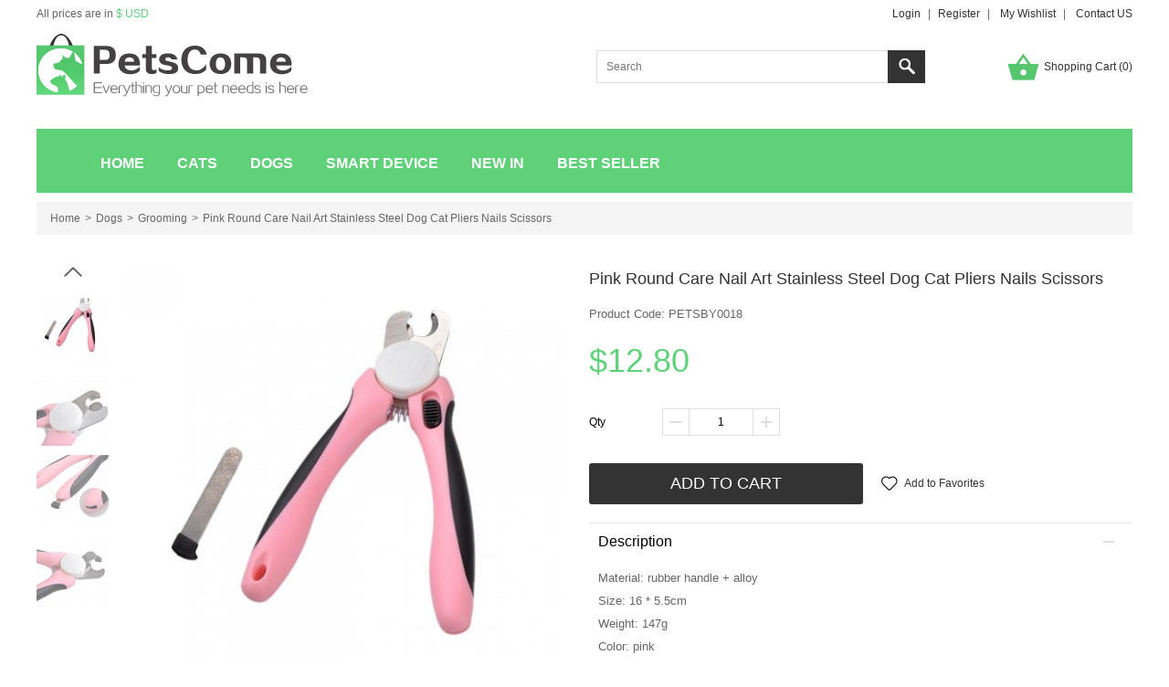

--- FILE ---
content_type: text/html; charset=utf-8
request_url: https://www.petscome.com/product/pink-round-care-nail-art-stainless-steel-dog-cat-pliers-nails-scissors-p112.html
body_size: 5384
content:
<!DOCTYPE html>
<html lang="en">
<head>
<meta charset="UTF-8" />
<meta name="viewport" content="width=device-width, initial-scale=1">
<meta http-equiv="X-UA-Compatible" content="IE=edge">
<title>Pink Round Care Nail Art Stainless Steel Dog Cat Pliers Nails Scissors</title>
<base href="https://www.petscome.com/" />
<meta name="description" content="Pink Round Care Nail Art Stainless Steel Dog Cat Pliers Nails Scissors" />
<script src="catalog/view/javascript/jquery/jquery-2.1.1.min.js" type="text/javascript"></script>
<link href="catalog/view/theme/default/stylesheet/stylesheet.css?v=srmaww" rel="stylesheet">
<link href="catalog/view/javascript/jquery/magnific/magnific-popup.css" type="text/css" rel="stylesheet" media="screen" />
<link href="catalog/view/javascript/jquery/datetimepicker/bootstrap-datetimepicker.min.css" type="text/css" rel="stylesheet" media="screen" />
<script src="catalog/view/javascript/common.js" type="text/javascript"></script>
<link href="https://www.petscome.com/product/pink-round-care-nail-art-stainless-steel-dog-cat-pliers-nails-scissors-p112.html" rel="canonical" />
<link href="https://www.petscome.com/image/catalog/cart.png" rel="icon" />
<script src="catalog/view/javascript/jquery/magnific/jquery.magnific-popup.min.js" type="text/javascript"></script>
<script src="catalog/view/javascript/jquery/datetimepicker/moment.js" type="text/javascript"></script>
<script src="catalog/view/javascript/jquery/datetimepicker/bootstrap-datetimepicker.min.js" type="text/javascript"></script>
<link rel="stylesheet" type="text/css" href="https://www.petscome.com/static/slick/slick.css"/>
<link rel="stylesheet" type="text/css" href="https://www.petscome.com/static/magnific/magnific-popup.css"/>
<script type="text/javascript" src="https://www.petscome.com/static/slick/slick.min.js"></script>
<script type="text/javascript" src="https://www.petscome.com/static/magnific/jquery.magnific-popup.min.js"></script>
<script src="https://www.petscome.com/catalog/view/theme/default/js/main.js?v=srmaww" type="text/javascript"></script>
<!-- Global site tag (gtag.js) - Google Analytics -->
<script async src="https://www.googletagmanager.com/gtag/js?id=UA-110223727-1"></script>
<script>
  window.dataLayer = window.dataLayer || [];
  function gtag(){dataLayer.push(arguments);}
  gtag('js', new Date());

  gtag('config', 'UA-110223727-1');
</script>

</head>
<body class="product-product-112">
<div class="header">
	<div class="header-container">
        <ul class="header1">
        	<li class="left"><div class="currency">
    <a href="javascript:;" class="top">
    All prices are in <span>
                        $ USD                                        </span>
    </a>
    <dl style="display:none;">
                                	<dd><a href="javascript:;" data-title="USD" class="currency-select">$ US Dollar</a></dd>
                                            	<dd><a href="javascript:;" data-title="GBP" class="currency-select">£ Pound Sterling</a></dd>
                                            	<dd><a href="javascript:;" data-title="EUR" class="currency-select">€ Euro</a></dd>
                        </dl>
    <form action="https://www.petscome.com/index.php?route=common/currency/currency" method="post" enctype="multipart/form-data" id="form-currency">
    <input type="hidden" name="code" value="" />
    <input type="hidden" name="redirect" value="https://www.petscome.com/category/dogs-grooming-c104" />
    </form>
</div>
</li>
        	<li class="right">
            	                    <a href="https://www.petscome.com/index.php?route=account/login">Login</a><span>|</span><a href="https://www.petscome.com/index.php?route=account/login">Register</a><span>|</span>
                            	<a href="https://www.petscome.com/index.php?route=account/wishlist">My Wishlist</a><span>|</span>
            	<a href="https://www.petscome.com/help/2.html">Contact US</a>
            </li>
        </ul>
        <div class="header2">
        	<div class="logo" style="padding-top:7px;"><a href="https://www.petscome.com/"><img src="https://www.petscome.com/catalog/view/theme/default/images/logo.png" title="petscome" alt="petscome" /></a></div>
            <ul class="join">
            	<li class="cart"><a href="https://www.petscome.com/index.php?route=checkout/cart">Shopping Cart (<i id="CARTQTY">0</i>)</a></li>
            </ul>
            <div class="search" id="search"><input type="text" name="search" value="" placeholder="Search" /><a href="javascript:;">Search</a>
</div>
        </div>
    </div>
    <div class="navgation">
        <ul>
            <li class="first"><a class="top" href="https://www.petscome.com/">Home</a></li>
                                    <li class="has-child">
                <a class="top" href="https://www.petscome.com/category/cats-c102" title="Cats">Cats</a>
                                <div class="nav-child" style="left:0px; display:none;">
                    <dl class="clearfix">
                                            <dd><a href="https://www.petscome.com/category/cats-beds-mats-c207">Beds &amp; Mats</a></dd>
                                            <dd><a href="https://www.petscome.com/category/cats-carriers-c210">Carriers</a></dd>
                                            <dd><a href="https://www.petscome.com/category/cats-clothing-accessories-c203">Clothing &amp; Accessories</a></dd>
                                            <dd><a href="https://www.petscome.com/category/cats-collars-leads-c209">Collars &amp; Leads</a></dd>
                                            <dd><a href="https://www.petscome.com/category/cats-feeding-watering-supplies-c208">Feeding &amp; Watering Supplies</a></dd>
                                            <dd><a href="https://www.petscome.com/category/cats-grooming-c204">Grooming</a></dd>
                                            <dd><a href="https://www.petscome.com/category/cats-litter-housebreaking-c212">Litter &amp; Housebreaking</a></dd>
                                            <dd><a href="https://www.petscome.com/category/cats-toys-c205">Toys</a></dd>
                                            <dd><a href="https://www.petscome.com/category/cats-training-c206">Training</a></dd>
                                        </dl>
                </div>
            </li>
                                                <li class="has-child">
                <a class="top" href="https://www.petscome.com/category/dogs-c101" title="Dogs">Dogs</a>
                                <div class="nav-child" style="left:0px; display:none;">
                    <dl class="clearfix">
                                            <dd><a href="https://www.petscome.com/category/dogs-beds-mats-c107">Beds &amp; Mats</a></dd>
                                            <dd><a href="https://www.petscome.com/category/dogs-carriers-c110">Carriers</a></dd>
                                            <dd><a href="https://www.petscome.com/category/dogs-clothing-accessories-c103">Clothing &amp; Accessories</a></dd>
                                            <dd><a href="https://www.petscome.com/category/dogs-collars-leads-c109">Collars &amp; Leads</a></dd>
                                            <dd><a href="https://www.petscome.com/category/dogs-feeding-watering-supplies-c108">Feeding &amp; Watering Supplies</a></dd>
                                            <dd><a href="https://www.petscome.com/category/dogs-grooming-c104">Grooming</a></dd>
                                            <dd><a href="https://www.petscome.com/category/dogs-litter-housebreaking-c112">Litter &amp; Housebreaking</a></dd>
                                            <dd><a href="https://www.petscome.com/category/dogs-toys-c105">Toys</a></dd>
                                            <dd><a href="https://www.petscome.com/category/dogs-training-c106">Training</a></dd>
                                        </dl>
                </div>
            </li>
                                                <li><a class="top" href="https://www.petscome.com/category/smart-device-c301" title="Smart Device">Smart Device</a></li>
                                    <li><a class="top" href="https://www.petscome.com/new.html">New In</a></li>
            <li><a class="top" href="https://www.petscome.com/best.html">Best Seller</a></li>
        </ul>
    </div>
</div>
<div class="main"><div class="container">
    <ul class="breadcrumb">
                <li class="first"><a href="https://www.petscome.com/">Home</a></li>
                <li ><a href="https://www.petscome.com/category/dogs-c101">Dogs</a></li>
                <li ><a href="https://www.petscome.com/category/dogs-grooming-c104">Grooming</a></li>
                <li ><a href="https://www.petscome.com/product/pink-round-care-nail-art-stainless-steel-dog-cat-pliers-nails-scissors-p112.html">Pink Round Care Nail Art Stainless Steel Dog Cat Pliers Nails Scissors</a></li>
            </ul>
    <div class="product-page clearfix">
    	<div class="product-left">
            <div class="gallery-box">
            	<a href="javascript:;" class="gallery-prev"></a>
            	<div class="list-gallery">
                    <div class="image"><a href="javascript:;" data-id="0" class="btn-gallery active"><img src="https://www.petscome.com/image/cache/catalog/products/PETSBY0018/1-80x80.jpg" /></a></div>
                                                            <div class="image"><a href="javascript:;" data-id="1" class="btn-gallery"><img src="https://www.petscome.com/image/cache/catalog/products/PETSBY0018/2-80x80.jpg"/></a></div>
                                                            <div class="image"><a href="javascript:;" data-id="2" class="btn-gallery"><img src="https://www.petscome.com/image/cache/catalog/products/PETSBY0018/3-80x80.jpg"/></a></div>
                                                            <div class="image"><a href="javascript:;" data-id="3" class="btn-gallery"><img src="https://www.petscome.com/image/cache/catalog/products/PETSBY0018/4-80x80.jpg"/></a></div>
                                                        </div>
                <a href="javascript:;" class="gallery-next"></a>
            </div>
            <div class="product-large">
            	<div class="large0"><img src="https://www.petscome.com/image/cache/catalog/products/PETSBY0018/1-480x480.jpg" /></div>
                                                <div class="large1" style="display:none;"><img src="https://www.petscome.com/image/cache/catalog/products/PETSBY0018/2-480x480.jpg"/></div>
                                                <div class="large2" style="display:none;"><img src="https://www.petscome.com/image/cache/catalog/products/PETSBY0018/3-480x480.jpg"/></div>
                                                <div class="large3" style="display:none;"><img src="https://www.petscome.com/image/cache/catalog/products/PETSBY0018/4-480x480.jpg"/></div>
                                            </div>  
        </div>
        <div class="product-right">
        	<h1 class="product-name">Pink Round Care Nail Art Stainless Steel Dog Cat Pliers Nails Scissors</h1>
            <div class="product-sku">Product Code: PETSBY0018</div>
                        <div class="product-price">
                                	<span class="now">$12.80</span>
                            </div>
                    	<div id="product">
                            	
                <ul class="option-item quantity-item clearfix">
                	<li class="t">Qty</li>
                    <li class="c">
                    	<div class="product-qty">
                            <a href="javascript:;" class="min"></a><input type="text" name="quantity" value="1" /><a href="javascript:;" class="plus"></a>
                        </div>
                    </li>
                </ul>
                <input type="hidden" name="product_id" value="112" />
                <div class="product-add">
            		<a href="javascript:;" id="button-cart">Add to Cart</a>
                	<a href="javascript:;" id="button-wish" onclick="wishlist.add('112');"><i></i> Add to Favorites</a>
                </div>
                
                <div class="tab2-list">
                    <div class="tab2">
                        <div class="tab2-title">Description<i class="active"></i></div>
                        <div class="tab2-content">
                            <div class="product-desc">
                                <p>Material: rubber handle + alloy</p>
<p>Size: 16 * 5.5cm</p>
<p>Weight: 147g</p>
<p>Color: pink</p>
<p>Apply: cats / dogs</p>                            </div>
                        </div>
                    </div>
                    <div class="tab2" id="tab2-size">
                        <div class="tab2-title">Size Guide<i></i></div>
                        <div class="tab2-content" style="display:none;">
                            <div class="product-desc">
                                
                                                                
                            </div>
                        </div>
                    </div>
                    <div class="tab2">
                        <div class="tab2-title">Review<i></i></div>
                        <div class="tab2-content" style="display:none;">
                                                            <div id="review"></div>
                                <div class="review-form">
                                    <div class="review-title">Write a review</div>
                                                                            <div class="review-login">Please <a href="https://www.petscome.com/index.php?route=account/login">login</a> or <a href="https://www.petscome.com/index.php?route=account/login">register</a> to review</div>
                                                                    </div>
                                                    </div>
                    </div>
                </div>
                
                <dl class="guarantee">
                	<dd class="d1"></dd>
                    <dd>100% Quality<br>Product Guarantee</dd>
                    <dd class="d2"></dd>
                    <dd>30 Days<br>Money Back</dd>
                    <dd class="d3"></dd>
                    <dd>Free Shipping<br>Over $99</dd>
                </dl>
			</div>
        </div>
    </div>

    
        <div class="common-title">Customers Also Viewed</div>
    <div class="viewed-box">
    	<a href="javascript:;" class="viewed-prev"></a>
        <div class="list-viewed">
                        <div class="content">
            	<div class="image"><a href="https://www.petscome.com/product/blue-electric-mover-dog-cat-electric-nail-clippers-automatic-nail-repair-p304.html"><img src="https://www.petscome.com/image/cache/catalog/products/PETCGG0030/1-220x220.jpg" alt="Blue Electric Mover Dog Cat Electric Nail Clippers Automatic Nail Repair" /></a></div>
                <div class="name"><a href="https://www.petscome.com/product/blue-electric-mover-dog-cat-electric-nail-clippers-automatic-nail-repair-p304.html">Blue Electric Mover Dog Cat Electric Nail Clippers Automatic Nail Repair</a></div>
                <div class="price">
                                                                        <span class="now">$23.80</span>
                                                            </div>
                            </div>
                        <div class="content">
            	<div class="image"><a href="https://www.petscome.com/product/red-round-handle-stainless-steel-pet-pliers-nail-clipper-p111.html"><img src="https://www.petscome.com/image/cache/catalog/products/PETSBY0017/1-220x220.jpg" alt="Red Round Handle Stainless Steel Pet Pliers Nail Clipper" /></a></div>
                <div class="name"><a href="https://www.petscome.com/product/red-round-handle-stainless-steel-pet-pliers-nail-clipper-p111.html">Red Round Handle Stainless Steel Pet Pliers Nail Clipper</a></div>
                <div class="price">
                                                                        <span class="now">$5.80</span>
                                                            </div>
                            </div>
                        <div class="content">
            	<div class="image"><a href="https://www.petscome.com/product/black-electric-mover-dog-cat-electric-nail-clippers-automatic-nail-repair-p303.html"><img src="https://www.petscome.com/image/cache/catalog/products/PETCGG0029/1-220x220.jpg" alt="Black Electric Mover Dog Cat Electric Nail Clippers Automatic Nail Repair" /></a></div>
                <div class="name"><a href="https://www.petscome.com/product/black-electric-mover-dog-cat-electric-nail-clippers-automatic-nail-repair-p303.html">Black Electric Mover Dog Cat Electric Nail Clippers Automatic Nail Repair</a></div>
                <div class="price">
                                                                        <span class="now">$23.80</span>
                                                            </div>
                            </div>
                        <div class="content">
            	<div class="image"><a href="https://www.petscome.com/product/prevent-knot-pet-stainless-steel-green-straight-comb-p183.html"><img src="https://www.petscome.com/image/cache/catalog/products/PETCGG0003/1-220x220.jpg" alt="Prevent Knot Pet Stainless Steel Green Straight Comb" /></a></div>
                <div class="name"><a href="https://www.petscome.com/product/prevent-knot-pet-stainless-steel-green-straight-comb-p183.html">Prevent Knot Pet Stainless Steel Green Straight Comb</a></div>
                <div class="price">
                                                                        <span class="now">$2.80</span>
                                                            </div>
                            </div>
                        <div class="content">
            	<div class="image"><a href="https://www.petscome.com/product/red-automatic-hair-removal-comb-clean-selfcleaning-cat-puppy-comb-hair-comb-p103.html"><img src="https://www.petscome.com/image/cache/catalog/products/PETSBY0011/1-220x220.jpg" alt="Red Automatic Hair Removal Comb Clean Self-Cleaning Cat Puppy Comb Hair Comb" /></a></div>
                <div class="name"><a href="https://www.petscome.com/product/red-automatic-hair-removal-comb-clean-selfcleaning-cat-puppy-comb-hair-comb-p103.html">Red Automatic Hair Removal Comb Clean Self-Cleaning Cat Puppy Comb Hair Comb</a></div>
                <div class="price">
                                                                        <span class="now">$10.80</span>
                                                            </div>
                            </div>
                        <div class="content">
            	<div class="image"><a href="https://www.petscome.com/product/blue-round-care-nail-art-stainless-steel-dog-cat-pliers-nails-scissors-p113.html"><img src="https://www.petscome.com/image/cache/catalog/products/PETSBY0019/1-220x220.jpg" alt="Blue Round Care Nail Art Stainless Steel Dog Cat Pliers Nails Scissors" /></a></div>
                <div class="name"><a href="https://www.petscome.com/product/blue-round-care-nail-art-stainless-steel-dog-cat-pliers-nails-scissors-p113.html">Blue Round Care Nail Art Stainless Steel Dog Cat Pliers Nails Scissors</a></div>
                <div class="price">
                                                                        <span class="now">$12.80</span>
                                                            </div>
                            </div>
                        <div class="content">
            	<div class="image"><a href="https://www.petscome.com/product/black-plastic-handle-stainless-steel-nail-clippers-pet-cat-dog-pliers-p108.html"><img src="https://www.petscome.com/image/cache/catalog/products/PETSBY0014/1-220x220.jpg" alt="Black Plastic Handle Stainless Steel Nail Clippers Pet Cat Dog Pliers" /></a></div>
                <div class="name"><a href="https://www.petscome.com/product/black-plastic-handle-stainless-steel-nail-clippers-pet-cat-dog-pliers-p108.html">Black Plastic Handle Stainless Steel Nail Clippers Pet Cat Dog Pliers</a></div>
                <div class="price">
                                                                        <span class="now">$4.80</span>
                                                            </div>
                            </div>
                        <div class="content">
            	<div class="image"><a href="https://www.petscome.com/product/red-rubber-handle-stainless-steel-nail-clippers-pet-pliers-mill-a-file-p109.html"><img src="https://www.petscome.com/image/cache/catalog/products/PETSBY0015/1-220x220.jpg" alt="Red Rubber Handle Stainless Steel Nail Clippers Pet Pliers Mill A File" /></a></div>
                <div class="name"><a href="https://www.petscome.com/product/red-rubber-handle-stainless-steel-nail-clippers-pet-pliers-mill-a-file-p109.html">Red Rubber Handle Stainless Steel Nail Clippers Pet Pliers Mill A File</a></div>
                <div class="price">
                                                                        <span class="now">$6.80</span>
                                                            </div>
                            </div>
                        <div class="content">
            	<div class="image"><a href="https://www.petscome.com/product/blue-cartoon-soft-fiber-towel-absorbent-pet-towel-bath-towel-p261.html"><img src="https://www.petscome.com/image/cache/catalog/products/PETCGG0020/1-220x220.jpg" alt="Blue Cartoon Soft Fiber Towel Absorbent Pet Towel Bath Towel" /></a></div>
                <div class="name"><a href="https://www.petscome.com/product/blue-cartoon-soft-fiber-towel-absorbent-pet-towel-bath-towel-p261.html">Blue Cartoon Soft Fiber Towel Absorbent Pet Towel Bath Towel</a></div>
                <div class="price">
                                                                        <span class="now">$11.80</span>
                                                            </div>
                            </div>
                        <div class="content">
            	<div class="image"><a href="https://www.petscome.com/product/red-hair-clippers-pet-clippers-large-dogs-teddy-razor-hair-pushing-hair-clippers-p244.html"><img src="https://www.petscome.com/image/cache/catalog/products/PETCGG0009/1-220x220.jpg" alt="Red Hair Clippers Pet Clippers Large Dogs Teddy Razor Hair Pushing Hair Clippers" /></a></div>
                <div class="name"><a href="https://www.petscome.com/product/red-hair-clippers-pet-clippers-large-dogs-teddy-razor-hair-pushing-hair-clippers-p244.html">Red Hair Clippers Pet Clippers Large Dogs Teddy Razor Hair Pushing Hair Clippers</a></div>
                <div class="price">
                                                                        <span class="now">$55.80</span>
                                                            </div>
                            </div>
                        <div class="content">
            	<div class="image"><a href="https://www.petscome.com/product/pink-nonslip-handle-stainless-steel-scissors-dog-pet-nail-clippers-p106.html"><img src="https://www.petscome.com/image/cache/catalog/products/PETSBY0012/1-220x220.jpg" alt="Pink Non-Slip Handle Stainless Steel Scissors Dog Pet Nail Clippers" /></a></div>
                <div class="name"><a href="https://www.petscome.com/product/pink-nonslip-handle-stainless-steel-scissors-dog-pet-nail-clippers-p106.html">Pink Non-Slip Handle Stainless Steel Scissors Dog Pet Nail Clippers</a></div>
                <div class="price">
                                                                        <span class="now">$5.80</span>
                                                            </div>
                            </div>
                        <div class="content">
            	<div class="image"><a href="https://www.petscome.com/product/plastic-handle-pets-black-beauty-massage-brush-p184.html"><img src="https://www.petscome.com/image/cache/catalog/products/PETCGG0004/1-220x220.jpg" alt="Plastic Handle Pets Black Beauty Massage Brush" /></a></div>
                <div class="name"><a href="https://www.petscome.com/product/plastic-handle-pets-black-beauty-massage-brush-p184.html">Plastic Handle Pets Black Beauty Massage Brush</a></div>
                <div class="price">
                                                                        <span class="now">$4.80</span>
                                                            </div>
                            </div>
                    </div>
        <a href="javascript:;" class="viewed-next"></a>
    </div>
    
</div>
<script src="static/raty/jquery.raty.js" type="text/javascript"></script>
<script type="text/javascript">
$(document).ready(function(e) {
	
	$('#review-star').raty({
		starType: 'i',
		scoreName: 'rating'
	});
	
	$(document).on('click','.btn-gallery',function(){
		$('.btn-gallery').removeClass('active');
		$(this).addClass('active');
		var index = $(this).attr('data-id');
		$('.large'+index).siblings().hide();
		$('.large'+index).fadeIn();
	});
	
	$('.list-gallery').slick({
		slidesToShow: 5,
		slidesToScroll: 1,
		vertical: true,
		swipe: false,
		infinite: false,
		prevArrow: $('.gallery-prev'),
		nextArrow: $('.gallery-next')
	});
	
	$('.list-viewed').slick({
		slidesToShow: 6,
  		slidesToScroll: 6,
		swipe: false,
		infinite: false,
		prevArrow: $('.viewed-prev'),
		nextArrow: $('.viewed-next')
	});
	
	$('.option-size a').click(function(){
		var pov = $(this).attr('data-value');
		$(this).siblings('a').removeClass('active');
		$(this).addClass('active');
		$(this).parent().siblings('input').val(pov);
		$(this).parent().siblings('.text-danger').remove();
		var ov = $(this).attr('data-id');
		if(ov == 2000){
			$('#custom-form').show();
		}else{
			$('#custom-form').hide();
			clearTailor();
		}
	});
	$('.option-default a').click(function(){
		var pov = $(this).attr('data-value');
		$(this).siblings('a').removeClass('active');
		$(this).addClass('active');
		$(this).parent().siblings('input').val(pov);
		$(this).parent().siblings('.text-danger').remove();
	});
	
	$('.size-scroll').click(function() {
		$('#tab2-size .tab2-title').children('i').addClass('active');
		$('#tab2-size .tab2-content').show();
        var tTop = $('#tab2-size').offset().top;
        $('html,body').animate({
            scrollTop: tTop + 'px'
        }, 500);
    });
	
});

function clearTailor(){
	$('#custom-form input[name=\'bust\']').val('');
	$('#custom-form input[name=\'waist\']').val('');	
	$('#custom-form input[name=\'shoulder\']').val('');	
	$('#custom-form input[name=\'height\']').val('');	
	$('#custom-form input[name=\'weight\']').val('');	
	$('.option-text2').val('');	
}

$('#button-cart').on('click', function() {
	
		
	$.ajax({
		url: 'index.php?route=checkout/cart/add',
		type: 'post',
		data: $('#product input[type=\'text\'], #product input[type=\'hidden\'], #product input[type=\'radio\']:checked, #product input[type=\'checkbox\']:checked, #product select, #product textarea'),
		dataType: 'json',
		success: function(json) {
			$('.alert, .text-danger').remove();
			if (json['error']) {
				if (json['error']['option']) {
					for (i in json['error']['option']) {
						var element = $('#input-option' + i.replace('_', '-'));
						element.after('<div class="text-danger">' + json['error']['option'][i] + '</div>');
					}
				}
			}
			if (json['success']) {
				$('.breadcrumb').after('<div class="alert alert-success">' + json['success'] + '</div>');
				$('#CARTQTY').text(json['cartqty']);
				$('html, body').animate({ scrollTop: 0 }, 'slow');

			}
		},
        error: function(xhr, ajaxOptions, thrownError) {
            alert(thrownError + "\r\n" + xhr.statusText + "\r\n" + xhr.responseText);
        }
	});
});

$('#review').on('click', '.pagination a', function(e) {
    e.preventDefault();
    $('#review').hide();
    $('#review').load(this.href);
    $('#review').fadeIn('slow');
});

$('#review').load('index.php?route=product/product/review&product_id=112');

$('#button-review').on('click', function() {
	$.ajax({
		url: 'index.php?route=product/product/write&product_id=112',
		type: 'post',
		dataType: 'json',
		data: $("#form-review").serialize(),
		success: function(json) {
			$('.alert-success, .alert-danger').remove();
			if (json['error']) {
				$('.review-title').after('<div class="alert alert-danger">' + json['error'] + '</div>');
			}
			if (json['success']) {
				$('.review-title').after('<div class="alert alert-success">' + json['success'] + '</div>');
				$('input[name=\'name\']').val('');
				$('textarea[name=\'text\']').val('');
			}
		}
	});
});
</script>
</div>
<div class="footer">
    <div class="footer-container">
        <div class="footer-box clearfix">
            <div class="footer-col">
                <div class="title">Our Info</div>
                <ul>
                    <li><a href="https://www.petscome.com/help/2.html">Contact Us</a></li>
                    <li><a href="https://www.petscome.com/help/3.html">Privacy</a></li>
                    <li><a href="https://www.petscome.com/help/4.html">Return Policy</a></li>
                    <li><a href="https://www.petscome.com/help/5.html">Shipping Partners</a></li>
                </ul>
            </div>
            <div class="footer-col">
       			<div class="title">Customer Care</div>
                <ul>
                    <li><a href="https://www.petscome.com/help/6.html">FAQ</a></li>
                    <li><a href="https://www.petscome.com/help/7.html">Payment</a></li>
                    <li><a href="https://www.petscome.com/help/8.html">Wholesale</a></li>
                    <li><a href="https://www.petscome.com/help/10.html">Delivery Time</a></li>
				</ul>
            </div>
            <div class="footer-col">
         		<div class="title">My Account</div>
                <ul>
                    <li><a href="https://www.petscome.com/index.php?route=account/wishlist">Wish List</a></li>
                    <li><a href="https://www.petscome.com/index.php?route=account/account">My Account</a></li>
                    <li><a href="https://www.petscome.com/index.php?route=account/order">Order History</a></li>
                    <li><a href="https://www.petscome.com/index.php?route=checkout/cart">My Cart</a></li>
                </ul>
            </div>
            <div class="footer-col footer-newsletter">
            	<div class="title">Newsletter</div>
                <p>To be first to get discounts and exclusive offer.</p>
                <div class="newsletter-box" id="newsletter-form">
                	<input type="text" name="email" placeholder="Enter Your E-mail Address" /><a href="javascript:;" id="btn-newsletter">Sign up</a>
                </div>
                <div class="newsletter-msg" style="display:none;"></div>
            </div>
        </div>
        <div class="copyright">
        	<p>Copyright &copy; 2013-2026 <a href="https://www.petscome.com/">petscome.com</a>. All Rights Reserved.</p>
        </div>
    </div>
</div>
<script defer src="https://static.cloudflareinsights.com/beacon.min.js/vcd15cbe7772f49c399c6a5babf22c1241717689176015" integrity="sha512-ZpsOmlRQV6y907TI0dKBHq9Md29nnaEIPlkf84rnaERnq6zvWvPUqr2ft8M1aS28oN72PdrCzSjY4U6VaAw1EQ==" data-cf-beacon='{"version":"2024.11.0","token":"4fba721c5768424ea0beca50aaa914a5","r":1,"server_timing":{"name":{"cfCacheStatus":true,"cfEdge":true,"cfExtPri":true,"cfL4":true,"cfOrigin":true,"cfSpeedBrain":true},"location_startswith":null}}' crossorigin="anonymous"></script>
</body>
</html>

--- FILE ---
content_type: text/css
request_url: https://www.petscome.com/catalog/view/theme/default/stylesheet/stylesheet.css?v=srmaww
body_size: 4966
content:
@charset "utf-8";
body, div, p, ul, li, table, th, td, h1, h2, h3, h4, h5, h6, form, input, textarea, select, dl, dt, dd { padding:0; margin:0; font:12px/1.5 Arial, Helvetica, sans-serif; color:#000; box-sizing:border-box;}
a, span { box-sizing:border-box;}
a { text-decoration:none; color:#333; }
a:hover { text-decoration:underline; color:#333; }
a:focus { outline:none; -moz-outline:none;}
.clearfix { clear:both; *zoom:1;}
.clearfix:after { display:block; clear:both; height:0; overflow:hidden; visibility:hidden; content:"."; }
html { -webkit-text-size-adjust:none; }
ul, li { list-style:none; }
fieldset, img, button { border:0; vertical-align:middle; }
input, textarea, select { outline:none; line-height:normal; }

body { background:#ffffff;}

.header { height:211px; margin-bottom:10px;}

.header-container { width:1200px; margin:0 auto; height:141px;}

.header1 { height:30px;}
.header1 li { height:30px; line-height:30px;}
.header1 li.left { float:left;}
.header1 li.right { float:right;}
.header1 li.right span { color:#666; margin:0px 8px;}

.header1 .currency { height:30px; position:relative; z-index:2;}
.header1 .currency a.top { line-height:30px; color:#666;}
.header1 .currency a.top:hover { text-decoration:none;}
.header1 .currency a.top span { color:#5fd179;}
.header1 .currency dl { position:absolute; z-index:3; width:150px; left:0px; top:30px; background-color:#fff; border:1px solid #ddd; padding:10px;}
.header1 .currency dd a { height:30px; display:block; color:#666; background-color:#fff; padding-left:10px; line-height:30px;}
.header1 .currency dd a:hover { background-color:#ddd; text-decoration:none;}

.header2 { height:111px;}
.header2 .logo { float:left; padding-top:21px;}

.header2 .join { height:30px; float:right; margin-top:28px;}
.header2 .join li { float:right; height:30px;}

.header2 .join li.cart { height:30px; line-height:30px; background:url(../images/bag.png) no-repeat left center; padding-left:40px;}
.header2 .join li.cart i { font-style:normal; }


.header2 .search { width:360px; height:36px; float:right; margin-top:25px; margin-right:90px;}
.header2 .search input { border:1px solid #ddd; border-right:none; height:36px; width:319px; padding:0px 10px; line-height:34px; float:left;}
.header2 .search a { width:41px; height:36px; display:block; background:url(../images/searchIcon.png) no-repeat center center #333; text-indent:-9999px; float:left;}

.navgation { width:100%; height:70px;}
.navgation ul { width:1200px; height:70px; margin:0 auto; background-color:#5fd179; padding-left:52px;}
.navgation li { float:left; height:70px;}
.navgation li a.top { height:70px; display:inline-block; border-top:5px solid #5fd179; font-size:16px; color:#fff; text-transform:uppercase; padding:0px 18px; font-weight:bold; line-height:65px;}
.navgation li a.top:hover { text-decoration:none; border-top:5px solid #fff; background-color:#333333;}
.navgation li.first { padding-left:0px;}
.navgation li.active a.top { text-decoration:none; border-top:5px solid #fff; background-color:#333333;}
.navgation li.has-child { position:relative; z-index:1000;}
.navgation li.has-child .nav-child { width:490px; position:absolute; z-index:1001; left:0px; top:70px; background:#333333; padding:15px;}
.navgation li.has-child .nav-child dl { width:460px;}
.navgation li.has-child .nav-child dd { width:230px; float:left; height:24px; line-height:24px; overflow:hidden;}
.navgation li.has-child .nav-child dd a { font-size:12px; color:#fff;}
.navgation li.has-child .nav-child dd a:hover { color:#fff;}

.footer { background:#f2f2f2;}
.footer-container { width:1200px; margin:0 auto;}

.footer-box { padding:35px 25px;}
.footer-col { width:215px; float:left;}
.footer-newsletter { width:505px;}
.footer-col .title { font-weight:bold; color:#666; font-size:14px;}
.footer-col li { padding-top:11px; line-height:1;}
.footer-col li a { color:#666;}
.footer-col li a:hover { color:#5fd179;}

.footer-newsletter p { padding-top:15px; padding-bottom:15px; color:#666; line-height:1;}
.newsletter-box { width:381px; height:35px;}
.newsletter-box input { width:272px; height:35px; border:1px solid #fff; float:left; padding:0px 10px;}
.newsletter-box a { width:109px; height:35px; display:block; float:left; background:url(../images/btn_bg.png) repeat-x; font-size:18px; font-weight:400; line-height:35px; text-align:center; text-transform:uppercase; color:#fff;}
.newsletter-box a:hover { text-decoration:none; opacity:0.9;}
.newsletter-msg { padding-top:10px;}
.newsletter-msg span.error { color:#5fd179;}
.newsletter-msg span.success { color:#093;}

.copyright { border-top:1px solid #e6e6e6; padding-top:27px; padding-bottom:30px;}
.copyright .plist { text-align:center; margin-bottom:25px;}
.copyright p { color:#666; text-align:center;}


.main { width:1200px; margin:0 auto; padding-bottom:30px;}

.breadcrumb { background-color:#f5f5f5; height:36px; margin-bottom:20px; padding:0px 15px;}
.breadcrumb ul { height:36px;}
.breadcrumb li {float:left; color:#666; height:36px; line-height:36px; font-size:12px;}
.breadcrumb li a { color:#666;}
.breadcrumb li:before { content:'>'; margin:0px 5px;}
.breadcrumb li.first:before { content:''; margin:0;}


.column-left { width:240px; float:left;}
.column-right { width:960px; float:left;}

.side-category a { color:#333;}
.side-category a:hover { color:#5fd179;}
.side-category h5 { font-size:14px; padding-bottom:7px;}
.side-category dd { font-size:14px; padding-bottom:7px; padding-left:10px;}
.side-category h5 a.active { font-weight:bold; color:#000; font-size:16px;}
.side-category dd a.active { color:#5fd179;}

.list-title { font-size:20px; color:#333; margin-bottom:15px;}

.list-grid { padding-top:20px;}
.list-grid li { width:240px; float:left; padding-left:10px; padding-right:10px; padding-bottom:20px; position:relative; z-index:1;}
.list-grid li .image { width:220px; height:220px; margin-bottom:10px;}
.list-grid li .name { height:14px; text-overflow:ellipsis; white-space:nowrap; overflow:hidden; margin-bottom:10px;}
.list-grid li .name a { color:#666;}
.list-grid li .name a:hover { color:#5fd179;}
.list-grid li .price { height:20px; line-height:20px;}
.list-grid li .price span.now { font-size:16px; color:#000;}
.list-grid li .price span.was {  color:#999; text-decoration:line-through; margin-left:5px;}
.list-grid li .discount { width:50px; height:50px; display:block; background:url(../images/rose_circle.png); position:absolute; z-index:2; right:10px; top:0px; color:#fff; text-transform:uppercase; text-align:center; padding-top:9px; line-height:normal;}
.list-grid li .discount span { font-size:14px;}

.list-filter { height:30px;}
.list-filter .sort { float:left;}
.list-filter .page { float:right;}

.list-filter .sort .title { float:left; line-height:30px; font-size:14px;}
.list-filter .sort .down { float:left; margin-left:10px; position:relative; z-index:10;}
.list-filter .sort .down a.top { width:150px; height:30px; border:1px solid #ddd; line-height:30px; padding:0px 10px; display:block;}
.list-filter .sort .down a.top:after { content:''; width:9px; height:7px; display:inline-block; background:url(../images/icon.png) no-repeat 0px -46px; position:absolute; z-index:11; right:10px; top:12px;}
.list-filter .sort .down a.top:hover { text-decoration:none;}
.list-filter .sort .down dl { width:150px; border:1px solid #ddd; position:absolute; left:0px; top:29px; background-color:#fff;}
.list-filter .sort .down dd a { padding:0px 10px; height:26px; line-height:26px; display:block;}
.list-filter .sort .down dd a:hover { background-color:#ddd; text-decoration:none;}

.list-filter .result { font-size:14px; line-height:30px;}


.list-empty { text-align:center; color:#666; font-size:14px; padding:100px 0px;}

.error-page { padding:50px 0px;}
.error-page h1 { text-align:center; font-size:24px; margin-bottom:20px;}
.error-page p { text-align:center; color:#666; font-size:14px; margin-bottom:20px;}
.error-page div.action { text-align:center;}

.pagination { font-size:14px; line-height:30px;}
.pagination span { margin:0px 5px;}
.pagination a { color:#000; margin:0px 5px;}
.pagination a:hover { color:#5fd179;}
.pagination span.active { color:#5fd179;}

.product-page { padding-top:15px;}
.product-left { width:575px; height:510px; float:left;}
.product-right { width:595px; float:right;}

.gallery-box { width:80px; height:510px; float:left;}
.gallery-box a.gallery-prev { width:20px; height:11px; display:block; background:url(../images/icon.png) no-repeat 0px -151px; margin:0 auto; margin-bottom:10px;}
.gallery-box a.gallery-next { width:20px; height:11px; display:block; background:url(../images/icon.png) no-repeat 0px -163px; margin:0 auto; margin-top:10px;}
.slick-vertical .slick-slide { border:none !important;}
.list-gallery { height:450px; overflow:hidden;}
.list-gallery div.image { width:80px !important; padding:5px 0px;}
.list-gallery img { opacity:0.6;}
.list-gallery a.active img { opacity:1;}

.list-gallery div { outline:none; float:left; padding:0; margin:0;}
.list-gallery img { display:block; outline:none;}

.product-large { width:480px; height:720px; float:left; margin-left:15px;}

.sign-left { width:600px; float:left; padding-left:90px; padding-right:150px; padding-top:50px; padding-bottom:80px;}
.sign-right { width:600px; float:left; padding-left:150px; padding-right:90px; padding-top:50px; padding-bottom:80px; border-left:1px solid #e4e4e4;}
.sign-box h2 { font-size:24px; color:#5fd179; margin-bottom:10px;}
.sign-box p { color:#999; margin-bottom:10px;}
.sign-item label { color:#333; font-size:12px; line-height:30px;}
.sign-forgot { text-align:right; line-height:30px;}
.sign-forgot a { text-decoration:underline; color:#999;}
.sign-btn { padding-top:20px;}


.btn { height:40px; background:url(../images/btn_bg.png) no-repeat 0px 0px; cursor:pointer; padding:0; margin:0; border-radius:3px;}
.btn span { height:40px; display:inline-block; color:#fff; font-size:14px; line-height:40px; text-transform:uppercase; padding:0px 25px;}
.btn:hover { opacity:0.9;}
.btn:active {outline:none;}
.btn:focus {outline:none;}

.abtn { height:40px; background:url(../images/btn_bg.png) no-repeat 0px 0px; cursor:pointer; padding:0; margin:0; border-radius:3px; display:inline-block; color:#fff; font-size:14px; line-height:40px; text-transform:uppercase; padding:0px 25px;}
.abtn:hover { color:#fff; text-decoration:none; opacity:0.9;}

.aback { height:40px; background:#ccc; cursor:pointer; padding:0; margin:0; border-radius:3px; display:inline-block; color:#333; font-size:14px; line-height:40px; text-transform:uppercase; padding:0px 25px;}
.aback:hover { text-decoration:none; opacity:0.9;}


.input-text { border:1px solid #ddd; line-height:34px; height:36px; width:100%; padding:0px 8px;}
.select { border:1px solid #ddd; height:36px; width:100%; }

.text-danger { line-height:30px; color:#ff0000;}
.alert-success { color: #3c763d; background-color: #dff0d8; border:1px solid #d6e9c6; padding:10px; margin-bottom:20px;}
.alert-danger { color: #a94442; background-color: #f2dede; border:1px solid #ebccd1; padding:10px; margin-bottom:20px;}

.message-page { padding:50px 0px;}
.message-page h1 { font-size:24px; color:#5fd179; margin-bottom:10px;}
.message-content { color:#999; line-height:20px;}
.message-content p { color:#999; line-height:20px;}
.message-content p a { color:#333; text-decoration:underline;}
.message-btn { padding-top:30px;}


.cart-left { width:800px; float:left;}
.cart-right { width:380px; float:right;}

.cart-title { color:#333; font-size:18px; text-transform:uppercase; line-height:50px;}
.cart-table { border-top:1px solid #ddd;}
.cart-table table { border-collapse:collapse;}
.cart-table td { border-bottom:1px solid #ddd; padding:20px 10px;}
.cart-info p { line-height:20px; color:#999;}
.cart-info p a { color:#333;}

.cart-qty { text-align:center;}
.cart-qty a { width:28px; height:28px; display:inline-block; background-image:url(../images/icon.png); background-repeat:no-repeat; vertical-align:top;}
.cart-qty a.min { background-position:-184px 0px;}
.cart-qty a.plus { background-position:-156px 0px;}
.cart-qty input { width:67px; height:28px; display:inline-block; border:1px solid #ddd; line-height:26px; text-align:center; background-color:#fff; vertical-align:top;}

.product-qty { border:1px solid #e1e1e1; width:129px; height:30px;}
.product-qty a { width:28px; height:28px; display:block; float:left; background-image:url(../images/icon.png); background-repeat:no-repeat; vertical-align:top;}
.product-qty a.min { background-position:-184px 0px;}
.product-qty a.plus { background-position:-156px 0px;}
.product-qty input { width:71px; height:28px; display:block; float:left; border-left:1px solid #e1e1e1; border-right:1px solid #e1e1e1; line-height:28px; border-bottom:none; border-top:none; text-align:center; background-color:#fff; vertical-align:top;}



.cart-subtotal { color:#5fd179; margin-top:10px; text-align:center;}

.cart-continue { line-height:40px; margin-top:10px;}
.cart-continue a { color:#5fd179; font-size:14px; text-transform:uppercase;}

.cart-summary { border:1px solid #ddd; border-radius:4px; box-shadow:0 2px 1px #eee;}

.cart-coupon { padding:20px 20px 0px 20px;}
.coupon-title { font-size:14px; color:#333; margin-bottom:20px; line-height:16px;}
.coupon-form { height:35px;}
.coupon-form input { width:248px; height:35px; border:1px solid #ddd; padding:0px 5px; display:block; float:left;}
.coupon-form a { width:80px; height:35px; display:block; float:left; background:url(../images/btn_bg.png); margin-left:10px; text-align:center; line-height:35px; color:#fff; font-size:14px;}
.coupon-form a:hover { text-decoration:none; opacity:0.9;}

.cart-checkout { padding:20px;}
.cart-checkout a { height:45px; line-height:45px; display:block; font-size:18px; font-weight:700; text-align:center; color:#fff; background:url(../images/btn_bg.png); border-radius:3px; text-transform:uppercase;}
.cart-checkout a:hover { text-decoration:none; opacity:0.9;}

.cart-total { margin-top:30px;}
.cart-total table { border-collapse:collapse;}
.cart-total td { font-size:14px; color:#333; padding:5px 20px 15px 20px;}
.cart-total td.last { border-top:1px solid #ddd; font-weight:bold;}
.cart-total td.last span { font-size:28px; color:#5fd179;}

.checkout-page { width:850px; margin:0 auto; border:1px solid #ddd; border-radius:4px; box-shadow:0 2px 1px #eee; padding:25px;}
.checkout-title { border-bottom:1px solid #ddd; font-size:16px; color:#5fd179; line-height:36px; font-weight:bold; position:relative;}
.checkout-title a { position:absolute; right:0px; top:0px; line-height:36px; font-weight:normal; font-size:14px;}

.address-table { padding-top:20px; padding-right:150px;}
.address-table  td { padding:0px 10px 15px 0px;}

.checkout-content { padding:15px;}

.shipping-address { font-size:14px; line-height:24px; color:#333;}
.shipping-address span { font-weight:bold;}

.methods-item { height:36px;}
.methods-item li { height:36px; float:left; line-height:36px; font-size:14px;}
.methods-item li input { vertical-align:middle;}
.methods-item li.col-1 { width:220px; font-weight:bold;}
.methods-item li.col-2 { width:470px;}
.methods-item li.col-3 { width:78px; text-align:right;}

.payment-item input { vertical-align:middle;}

.total-item { height:32px; background-color:#fbfbfb; padding:0px 10px;}
.total-item li { float:left; height:32px; line-height:32px; font-size:14px; color:#333;}
.total-item li.col-1 { width:80%; text-align:right;}
.total-item li.col-2 { width:20%; text-align:right;}

.total-last { height:60px; margin-top:20px; border-top:1px solid #ddd; padding:0px 10px;}
.total-last li { float:left; height:60px; line-height:60px; font-size:24px; color:#5fd179;}
.total-last li.col-1 { width:80%; text-align:right;}
.total-last li.col-2 { width:20%; text-align:right;}


.checkout-place { height:65px; padding:0px 10px 20px 10px; text-align:right;}
.checkout-place a { height:45px; line-height:45px; display:inline-block; font-size:18px; font-weight:700; text-align:center; color:#fff; background:url(../images/btn_bg.png); border-radius:3px; text-transform:uppercase; padding:0px 50px;}
.checkout-place a:hover { text-decoration:none; opacity:0.9;}

.checkout-notice { text-align:right; color:#999; padding-right:10px;}

.info-left { width:220px; float:left;}
.info-right { width:950px; float:right;}

.info-title { font-size:20px; font-weight:bold; color:#000; padding-bottom:10px;}
.info-desc { color:#999; margin-bottom:10px;}
.info-content h5 { font-size:16px; font-weight:bold; color:#333; margin-bottom:10px;}
.info-content h6 { font-size:14px; font-weight:bold; color:#333; margin-bottom:10px;}
.info-content p { font-size:14px; color:#666; margin-bottom:10px;}
.info-content a { color:#5fd179;}
.info-content table { border-collapse:collapse;}
.info-content th { border:1px solid #ddd; padding:5px; color:#666;}
.info-content td { border:1px solid #ddd; padding:5px; color:#666;}

.info-wrap { border:1px solid #ccc;}
.info-nav { padding:15px 20px;}
.info-nav dt { font-size:16px; line-height:40px; color:#333; font-weight:bold;}
.info-nav dd { font-size:14px; line-height:40px;}
.info-nav dd a { color:#666;}
.info-nav dd.active a { color:#5fd179;}


.account-form { padding-right:200px; padding-top:20px;}
.account-form td { padding:0px 10px 15px 0px;}
.account-form-btn button { vertical-align:top;}
.account-form-btn a { height:40px; line-height:40px; background-color:#ccc; display:inline-block; padding:0px 25px; margin-left:10px; border-radius:3px; font-size:14px; text-transform:uppercase; color:#333;}
.account-form-btn a:hover { text-decoration:none; opacity:0.9;}

span.required { color:#5fd179;}

.account-empty { text-align:center; color:#666; font-size:14px; padding:100px 0px;}

.account-table { border:1px solid #ddd;}
.account-table table { border-collapse:collapse;}
.account-table th { background-color:#f7f7f7; color:#666; padding:8px;}
.account-table td { padding:8px; border-top:1px solid #ddd;}

.account-td { line-height:20px; color:#999;}
.account-td a { color:#333;}
.account-price { text-align:center;}
.account-price .now { color:#5fd179;}
.account-price .was { color:#999; text-decoration:line-through;}

.address-list li { width:350px; border:2px solid #5fd179; padding:20px; line-height:26px; color:#666; font-size:14px; }
.address-list li span { color:#000; font-weight:bold;}
.address-list li div { border-top:1px solid #e7e7e7; margin-top:10px; padding-top:10px;}
.address-list li div a { color:#999; font-size:14px; }


.account-filter { height:30px; padding:10px 0px;}
.account-filter .sort { float:left;}
.account-filter .page { float:right;}

.account-title { padding:10px 0px; font-size:14px; font-weight:bold; color:#5fd179;}

.tab { margin-top:30px;}
.tab-title { height:43px; background:url(../images/line.png) repeat-x left bottom;}
.tab-title li { height:43px; float:left;}
.tab-title li a { height:43px; border-bottom:3px solid transparent; font-size:18px; color:#333; line-height:40px; display:inline-block; padding:0px 20px;}
.tab-title li a:hover { text-decoration:none;}
.tab-title li a.active { height:43px; border-bottom:3px solid #5fd179; color:#5fd179;}
.tab-content { padding:20px;}



.option-item { padding-bottom:10px;}
.option-item li { float:left;}
.option-item li.t { width:80px; line-height:30px;}
.option-item li.c { width:515px;}
.quantity-item { padding-top:10px; padding-bottom:0px;}

.option-a a { height:30px; display:inline-block; border:1px solid #ddd; line-height:28px; padding:0px 10px; margin-right:5px; margin-bottom:5px;}
.option-a a:hover { text-decoration:none; border-color:#333;}
.option-a a.active { border-color:#5fd179; line-height:26px; border-width:2px; padding:0px 9px;}

#custom-form { padding-left:80px;}
#custom-form td { padding-right:10px; padding-bottom:10px;}
#custom-form input { height:30px; border:1px solid #ddd; padding:0px 8px; width:150px;}

.option-checkbox { padding-left:80px; padding-bottom:10px;}
.option-checkbox input { vertical-align:middle;}

.product-add { height:45px; margin-top:30px;}
#button-cart { float:left; width:300px; height:45px; background:url(../images/btn_bg.png) repeat-x; display:block; border-radius:3px; font-size:18px; text-transform:uppercase; color:#fff; font-weight:400; text-align:center; line-height:45px;}
#button-cart:hover { text-decoration:none; opacity:0.9;}
#button-wish { float:left; height:45px; line-height:45px; display:block; float:left; margin-left:20px;}
#button-wish i { width:18px; height:16px; vertical-align:top; margin-top:14px; margin-right:5px; background:url(../images/icon.png) no-repeat -118px -19px; display:inline-block;}
#button-wish:hover { text-decoration:none;}
#button-wish:hover i { background-position:-118px 0px;}

.product-name { font-size:18px; color:#333; margin-bottom:15px;}
.product-sku { font-size:13px; color:#666; margin-bottom:15px;}
.product-price { margin-bottom:15px;}
.product-price .now { font-size:36px; font-weight:400; color:#5fd179;}
.product-price .was { font-size:16px; color:#999; text-decoration:line-through; margin-left:10px;}
.product-price .off { font-size:16px; color:#5fd179; font-weight:700; margin-left:10px;}




.product-size { text-align:right;}
.product-size a { text-decoration:underline;}

.white-popup-block{ background:#fff; padding:44px 30px; max-width:650px; margin:0 auto; position:relative;}

.common-title { color:#333; font-size:22px; text-align:center; text-transform:uppercase; font-weight:bold; background:url(../images/line.gif) no-repeat center bottom; padding-bottom:15px; padding-top:40px; margin-bottom:20px;}

.viewed-box { height:250px; overflow:hidden; position:relative; padding:0px 30px;}
.viewed-box a.viewed-prev { width:17px; height:30px; display:block; background:url(../images/icon.png) no-repeat 0px -111px; position:absolute; z-index:100; left:0px; top:112px;}
.viewed-box a.viewed-next { width:17px; height:30px; display:block; background:url(../images/icon.png) no-repeat 0px -73px; position:absolute; z-index:100; right:0px; top:112px;}
.list-viewed .content { padding-left:10px; padding-right:10px; outline:none; position:relative; z-index:1;}
.list-viewed .image { margin-bottom:10px;}
.list-viewed .image img { max-width:100%;}
.list-viewed .name { height:14px; text-overflow:ellipsis; white-space:nowrap; overflow:hidden; margin-bottom:10px;}
.list-viewed .name a { color:#666;}
.list-viewed .name a:hover { color:#5fd179;}
.list-viewed .price { height:20px; line-height:20px;}
.list-viewed .price span.now { font-size:16px; color:#000;}
.list-viewed .price span.was {  color:#999; text-decoration:line-through; margin-left:5px;}
.list-viewed .discount { width:50px; height:50px; display:block; background:url(../images/rose_circle.png); position:absolute; z-index:2; right:10px; top:0px; color:#fff; text-transform:uppercase; text-align:center; padding-top:9px; line-height:normal;}
.list-viewed .discount span { font-size:14px;}

.index-featured li { width:276px; float:left; margin-left:32px;}
.index-featured li.first { margin-left:0px;}
.index-featured li .image { border:1px solid #c6c6c6; margin-bottom:10px;}
.index-featured li .name { font-size:14px; text-align:center; height:40px; line-height:20px; overflow:hidden; margin-bottom:10px;}
.index-featured li .name a { color:#5fd179;}
.index-featured li .price { height:60px; text-align:center; }
.index-featured li .price span.now { font-size:18px; color:#333; }
.index-featured li .price span.was {  color:#999; text-decoration:line-through; margin-left:5px;}




.best-box { height:282px; overflow:hidden; position:relative; padding:0px 30px;}
.best-box a.best-prev { width:17px; height:30px; display:block; background:url(../images/icon.png) no-repeat 0px -111px; position:absolute; z-index:100; left:0px; top:89px;}
.best-box a.best-next { width:17px; height:30px; display:block; background:url(../images/icon.png) no-repeat 0px -73px; position:absolute; z-index:100; right:0px; top:89px;}
.list-best div.content { padding-left:10px; padding-right:10px; position:relative; z-index:1; outline:none;}
.list-best .image { width:208px; height:208px; margin-bottom:10px;}
.list-best .image img { max-width:100%;}
.list-best .name { height:14px; text-overflow:ellipsis; white-space:nowrap; overflow:hidden; margin-bottom:10px;}
.list-best .name a { color:#666;}
.list-best .name a:hover { color:#5fd179;}
.list-best .price { height:20px; line-height:20px;}
.list-best .price span.now { font-size:16px; color:#000;}
.list-best .price span.was {  color:#999; text-decoration:line-through; margin-left:5px;}
.list-best .discount { width:50px; height:50px; display:block; background:url(../images/rose_circle.png); position:absolute; z-index:2; right:10px; top:0px; color:#fff; text-transform:uppercase; text-align:center; padding-top:9px; line-height:normal;}
.list-best .discount span { font-size:14px;}

.guarantee { height:28px; margin-top:20px;}
.guarantee dd { height:28px; float:left; line-height:14px; color:#5E5E5E; margin-right:10px;}
.guarantee dd.d1 { content:''; width:28px; height:28px; background-image:url(../images/icon.png); background-repeat:no-repeat; display:inline-block; vertical-align:top; background-position:0px 0px;}
.guarantee dd.d2 { content:''; width:28px; height:28px; background-image:url(../images/icon.png); background-repeat:no-repeat; display:inline-block; vertical-align:top; background-position:-38px 0px;}
.guarantee dd.d3 { content:''; width:28px; height:28px; background-image:url(../images/icon.png); background-repeat:no-repeat; display:inline-block; vertical-align:top; background-position:-76px 0px;}




.sizehtml-title { color:#5fd179; font-weight:bold; margin-bottom:6px; font-size:14px;}
.sizehtml { width:100%;}
.sizehtml table { border-collapse:collapse;}
.sizehtml th { border:1px solid #ddd; padding:5px; color:#666;}
.sizehtml td { border:1px solid #ddd; padding:5px; color:#666;}

.product-desc p { margin-bottom:6px; color:#666; font-size:13px;}
.product-desc p.red { color:#5fd179;}
.product-desc p.b { font-weight:bold;}

.review-form { padding:20px; border:1px solid #eee; margin-top:20px;}
.review-title { font-size:16px; color:#333; margin-bottom:10px; font-weight:bold;}
.review-login { color:#999;}
.review-login a { text-decoration:underline;}

.review-item { margin-bottom:10px;}
.review-item li.t { line-height:30px;}
.review-item input[type=text] { border:1px solid #ddd; height:30px; line-height:30px; width:400px; padding:0px 5px;}
.review-item textarea { border:1px solid #ddd; width:400px; padding:5px;}
.review-btn { }

.review-empty { text-align:center; color:#999; padding:20px 0px;}

.review-page { text-align:right; padding-top:20px;}

.review-list { border-bottom:1px dashed #eee; padding:20px 0px;}
.review-list li.title { height:30px; line-height:30px;}
.review-list li.title span.user { color:#333; font-weight:bold; margin-left:20px;}
.review-list li.title span.time { color:#999; margin-left:20px;}
.review-list i { width:97px; height:16px; display:inline-block; vertical-align:top; background-image:url(../images/icon.png); background-repeat:no-repeat; margin-top:7px;}
.review-list i.star5 { background-position:0px -246px;}
.review-list i.star4 { background-position:0px -262px;}
.review-list i.star3 { background-position:0px -278px;}
.review-list i.star2 { background-position:0px -294px;}
.review-list i.star1 { background-position:0px -310px;}
.review-list i.star0 { background-position:0px -326px;}

#review-star { height:16px; display:inline-block;}
#review-star .star-off-png { width: 17px; height: 16px; display: inline-block; background: url(../images/icon.png) no-repeat 0px -326px;}
#review-star .star-on-png { width: 17px; height: 16px; display: inline-block; background: url(../images/icon.png) no-repeat 0px -310px;}

.processing { padding:0px 20px 20px 20px;}
.processing-title { color:#5fd179; background:url(../images/clock.png) no-repeat left center; padding-left:20px; font-weight:bold; margin-bottom:10px;}
.processing-more { padding-top:10px;}
.processing-more a { text-decoration:underline; color:#5fd179;}
.processing-content { color:#999; padding:10px;}

.index-banner { height:378px; margin-top:20px;}
.index-banner li { float:left; width:378px; height:378px; margin-right:33px;}
.index-banner li.last { margin-right:0px;}

.index-banner2 { height:333px; margin-top:20px;}
.index-banner2 li { height:333px; float:left;}


.tab2-list { margin-top:20px;}

.tab2{border-top:1px solid #e8e8e8;}
.tab2-title{font-size:16px;color:#000;height:40px;line-height:40px;position:relative;cursor:pointer; padding-left:10px;}
.tab2-title i{ width:12px; height:12px; display:block; background:url(../images/icon.png) no-repeat -164px -8px;position:absolute;right:20px;top:14px;}
.tab2-title i.active { background-position:-192px -8px;}
.tab2-content{padding:10px; padding-bottom:20px;}

--- FILE ---
content_type: application/javascript
request_url: https://www.petscome.com/catalog/view/theme/default/js/main.js?v=srmaww
body_size: 389
content:
$(document).ready(function(e) {
	
	var base = $('base').attr('href');
	
    $('.navgation li').hover(
		function(){
			$(this).addClass('active');
			$(this).children('.nav-child').show();	
		},
		function(){
			$(this).removeClass('active');
			$(this).children('.nav-child').hide();
		}
	);
	$('.currency').hover(
		function(){
			$(this).children('dl').show();	
		},
		function(){
			$(this).children('dl').hide();
		}
	);
	$('.list-filter .down').hover(
		function(){
			$(this).children('dl').show();	
		},
		function(){
			$(this).children('dl').hide();
		}
	);
	
	
	$(document).on('click','.cart-qty a.plus',function(){
		var num = $(this).siblings('input').val();
		num = parseInt(num) + 1;
		$(this).siblings('input').val(num);
		$('#cart-form').submit();
	});
	
	$(document).on('click','.cart-qty a.min',function(){
		var num = $(this).siblings('input').val();
		num = parseInt(num) - 1;
		if(num>0){
			$(this).siblings('input').val(num);
			$('#cart-form').submit();
		}
	});
	
	$(document).on('click','.product-qty a.plus',function(){
		var num = $(this).siblings('input').val();
		num = parseInt(num) + 1;
		$(this).siblings('input').val(num);
	});
	
	$(document).on('click','.product-qty a.min',function(){
		var num = $(this).siblings('input').val();
		num = parseInt(num) - 1;
		if(num>0){
			$(this).siblings('input').val(num);
		}
	});
	


	$(document).on('click','#btn-newsletter',function(){
		$.ajax({
			url: base + 'index.php?route=common/newsletter',
			type: 'post',
			data: $('#newsletter-form input[type=\'text\']'),
			dataType: 'json',
			success: function (json) {
				$('.newsletter-msg').html(json['msg']).show();
				$('#newsletter-form input[type=\'text\']').val('');
			}
		});	
	});
	
	
	
	$('.tab-title li').click(function(){
		$(this).siblings().children('a').removeClass('active');
		$(this).children('a').addClass('active');
		var index = $(this).index();
		index = parseInt(index) + 1;
		$('#tab-content'+index).siblings().hide();
		$('#tab-content'+index).fadeIn();
	});
	
	$('.tab2-title').click(function() {
        var clickObj = $(this);
        var toggleObj = $(this).siblings('.tab2-content');
        toggleObj.toggle(0, function() {
            if (toggleObj.css('display') == 'none') {
                clickObj.children('i').removeClass('active');
            } else {
                clickObj.children('i').addClass('active');
            }
        });
    });
	
	$('.processing-more a').click(function(){
		$('.processing-content').toggle();	
	});
	
});